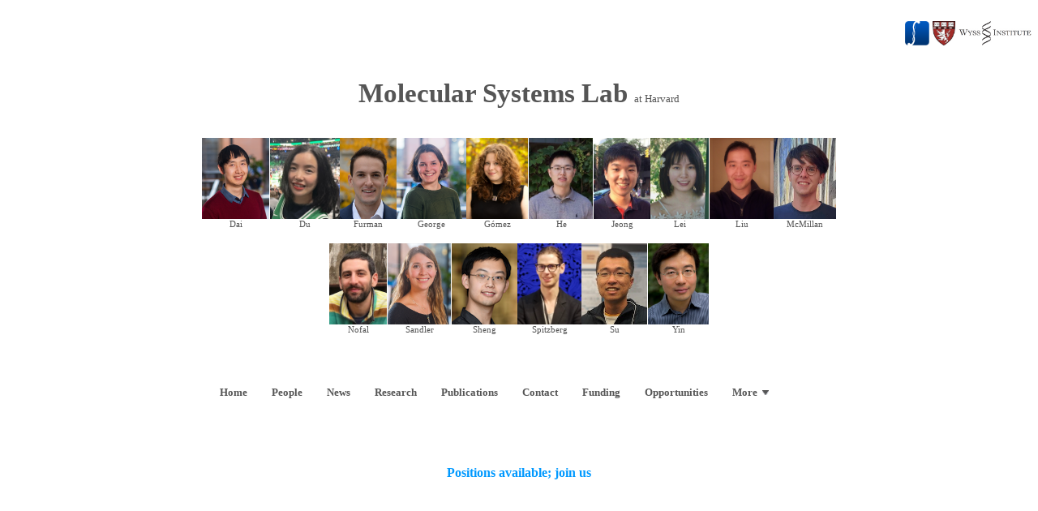

--- FILE ---
content_type: text/html; charset=UTF-8
request_url: https://yin.hms.harvard.edu/
body_size: 2662
content:
<!DOCTYPE HTML PUBLIC "-//W3C//DTD HTML 4.01 Transitional//EN">
<html>
<head>
  <meta content="text/html; charset=ISO-8859-1"
 http-equiv="Content-Type">
  <title>Molecular Systems Lab Home</title>
<style type="text/css">
a { text-decoration:none }
</style>

<!--BEGIN GOOGLE ANALYTICS CODE -->
<script>
  (function(i,s,o,g,r,a,m){i['GoogleAnalyticsObject']=r;i[r]=i[r]||function(){
  (i[r].q=i[r].q||[]).push(arguments)},i[r].l=1*new Date();a=s.createElement(o),
  m=s.getElementsByTagName(o)[0];a.async=1;a.src=g;m.parentNode.insertBefore(a,m)
  })(window,document,'script','//www.google-analytics.com/analytics.js','ga');

  ga('create', 'UA-59853124-1', 'auto');
  ga('send', 'pageview');

</script>
	<!--script type="text/javascript">
	  var _gaq = _gaq || [];
	  _gaq.push(['_setAccount', 'UA-36687662-1']);
	  _gaq.push(['_setDomainName', 'molecular-systems.net']);
	  _gaq.push(['_trackPageview']);
	  (function() {
	    var ga = document.createElement('script'); ga.type = 'text/javascript'; ga.async = true;
	    ga.src = ('https:' == document.location.protocol ? 'https://ssl' : 'http://www') + '.google-analytics.com/ga.js';
	    var s = document.getElementsByTagName('script')[0]; s.parentNode.insertBefore(ga, s);  })();
	</script-->
<!--END GOOGLE ANALYTICS CODE -->

<!--BEGIN MENU CODE -->
	<link rel="stylesheet" href="menu/menu.css"></link>
	<script type="text/javascript" src="https://ajax.googleapis.com/ajax/libs/ext-core/3.1.0/ext-core.js"></script>
	<script type="text/javascript" src="menu/menu.js"></script>
<!--END MENU CODE -->

</head>
<body>

<div style="text-align: center;">&nbsp;&nbsp;&nbsp; <br>


<table style="text-align: left; width: 100%;" border="0" cellpadding="0" cellspacing="0">
  <tbody>

  <tr>
    <td style="vertical-align: top; text-align: right;">
      <a href="https://sysbio.med.harvard.edu/" target="_top"><img border="0" style="height: 30px;" alt="Dept. Systems Biology" src="graphics/logo.sb.png"> </a>
      <a href="http://hms.harvard.edu/hms/home.asp" target="_top"><img border="0" style="height: 30px;" alt="Harvard Medical School" src="graphics/logo.hms.jpg"> </a>
      <a href="http://wyss.harvard.edu/" target="_top"> <img border="0" style="height: 30px" alt="Wyss Institute for Biologically Inspired Engineering" src="graphics/logo.wyss.jpg"> </a>
   </td>
   </tr>
   <tr>
   <td><br><br></td>
   </tr>

<!-------- 
    <tr align="center">
      <td colspan="2" rowspan="1" style="vertical-align: top;"><big><big><big><span
 style="color:#0099FF;"><b>Molecular Systems Lab </b></span></big></big></big><span
 style="color:#0099FF;"><small><small>at Harvard</small></small></span></td>
    </tr>
----->

    <tr align="center">
      <td colspan="2" rowspan="1" style="vertical-align: top;"><big><big><big><big><span
style="color: #555555;"><b>Molecular Systems Lab </b></span></big></big></big></big><span
style="color: #555555;"><small>at Harvard</small></span></td>
    </tr>
    
<!--ROW OF PHOTOS-->

<tr>
	<td> <br /></td>
</tr>
<tr align="center">
      	<td style="vertical-align: top;"><br>
	<div style="text-align: center;">
<table
 	style="text-align: left; width: 145px; margin-left: auto; margin-right: auto; color: #555555 	"
 	border="0" cellpadding="0" cellspacing="0">
<tbody>

<tr>

		<td style='vertical-align: top;'><a href='people.html#dai'>
		<img border='0' style='height: 100px;' alt='Liuhan Dai' src='graphics/people.dai.liuhan.png'></a></td>
		
		<td style='vertical-align: top;'><a href='people.html#du'>
		<img border='0' style='height: 100px;' alt='Lili Du' src='graphics/people.du.lili.jpg'></a></td>

		<td style='vertical-align: top;'><a href='people.html#furman'>
		<img border='0' style='height: 100px;' alt='Max Furman' src='graphics/people.furman.max.jpg'></a></td>
		
		<td style='vertical-align: top;'><a href='people.html#george'>
		<img border='0' style='height: 100px;' alt='Charlotte George' src='graphics/small.george.charlotte.png'></a></td>
		
		<td style='vertical-align: top;'><a href='people.html#gomez'>
		<img border='0' style='height: 100px;' alt='Nicole Gomez' src='graphics/people.gomez.nicole.jpeg'></a></td>
		
		<td style='vertical-align: top;'><a href='people.html#furman'>
		<img border='0' style='height: 100px;' alt='Liqun He' src='graphics/people.he.liqun.jpg'></a></td>
		
		<td style='vertical-align: top;'> <a href='people.html#jeong'>
		<img border='0' style='height: 100px;' alt='Jiyoun Jeong' src='graphics/small.jeong.jiyoun.jpg'></a></td>
		
		<td style='vertical-align: top;'> <a href='people.html#lei'>
		<img border='0' style='height: 100px;' alt='Zhixin Lei' src='graphics/people.lei.zhixin.jpeg'></a></td>

		<td style="vertical-align: top;"> <a href="people.html#ninning" >
		<img border="0" style="height: 100px;" alt="Ninning Liu" src="graphics/small.liu.ninning.png"></a></td>
		
		<td style='vertical-align: top;'> <a href='people.html#mcmillan'>
		<img border='0' style='height: 100px;' alt='Ryan McMillan' src='graphics/people.mcmillan.ryan.jpg'></a></td>
		

</tr>

<tr>
	
		<td style="vertical-align: top; text-align: center;"><small><small>
		<a href='people.html#dai' style = 'color:#555555'>Dai</a><br></small></small></td>
		
		<td style="vertical-align: top; text-align: center;"><small><small>
		<a href='people.html#du' style = 'color:#555555'>Du</a><br></small></small></td>

		<td style="vertical-align: top; text-align: center;"><small><small>
		<a href='people.html#furman' style = 'color:#555555'>Furman</a><br></small></small></td>
		
		<td style='vertical-align: top; text-align: center;'><small><small> 
		<a href='people.html#george' style = 'color:#555555'>George</a><br></small></small></td>
		
		<td style='vertical-align: top; text-align: center;'><small><small> 
		<a href='people.html#gomez' style = 'color:#555555'>G<span>&#243;</span>mez</a><br></small></small></td>
		
		<td style='vertical-align: top; text-align: center;'><small><small> 
		<a href='people.html#He' style = 'color:#555555'>He</a><br></small></small></td>
		
		<td style='vertical-align: top; text-align: center;'><small><small> 
		<a href='people.html#Jeong' style = 'color:#555555'>Jeong</a><br></small></small></td>
		
		<td style='vertical-align: top; text-align: center;'><small><small> 
		<a href='people.html#Lei' style = 'color:#555555'>Lei</a><br></small></small></td>

		<td style="vertical-align: top; text-align: center;"><small><small>
		<a href="people.html#ninning" style = "color:#555555">
		Liu</a><br>      </td>	 
		
		<td style='vertical-align: top; text-align: center;'><small><small> 
		<a href='people.html#mcmillan' style = 'color:#555555'>McMillan</a><br></small></small></td>	 
		
		
	

</tr>
</tbody>
</table>
<br>

<table
 	style="text-align: left; width: 145px; margin-left: auto; margin-right: auto; color: #555555 	"
 	border="0" cellpadding="0" cellspacing="0">
<tbody>

<tr>		
		
		<td style='vertical-align: top;'> <a href='people.html#nofal'>
		<img border='0' style='height: 100px;' alt='Michel Nofal' src='graphics/small.nofal.michel.jpg'></a></td>
		
		<td style='vertical-align: top;'><a href='people.html#sandler'>
		<img border='0' style='height: 100px;' alt='Sarah Sandler' src='graphics/people.sandler.sarah.jpeg'></a></td>
		
		<td style='vertical-align: top;'><a href='people.html#sheng'>
		<img border='0' style='height: 100px;' alt='Kuanwei Sheng' src='graphics/small.sheng.kuanwei.jpg'></a></td>
		
		<td style='vertical-align: top;'><a href='people.html#spitzberg'>
		<img border='0' style='height: 100px;' alt='Joshua Spitzberg' src='graphics/people.spitzberg.joshua.png'></a></td>

		<td style='vertical-align: top;'><a href='people.html#su'>
		<img border='0' style='height: 100px;' alt='Hanquan Su' src='graphics/small.su.hanquan.jpg'></a></td>

		<td style="vertical-align: top;"> <a href="people/yin.peng/index.html" >
		<img border="0" style="height: 100px;" alt="Peng Yin" src="graphics/small.yin.peng.png"></a></td>

</tr>

<tr>	
		
		<td style='vertical-align: top; text-align: center;'><small><small> 
		<a href='people.html#nofal' style = 'color:#555555'>Nofal</a><br></small></small></td>	
		
		<td style='vertical-align: top; text-align: center;'><small><small> 
		<a href='people.html#sandler' style = 'color:#555555'>Sandler</a><br></small></small></td>
    		
		<td style='vertical-align: top; text-align: center;'><small><small> 
		<a href='people.html#sheng' style = 'color:#555555'>Sheng</a><br></small></small></td>
		
		<td style='vertical-align: top; text-align: center;'><small><small> 
		<a href='people.html#spitzberg' style = 'color:#555555'>Spitzberg</a><br></small></small></td>

		<td style='vertical-align: top; text-align: center;'><small><small> 
		<a href='people.html#su' style = 'color:#555555'>Su</a><br></small></small></td>
    	
		<td style="vertical-align: top; text-align: center;"><small><small>
		<a href="people/yin.peng/index.html" style = "color:#555555">Yin</a><br></small></small></td>
</tr>
		
</tbody>
</table>
<br>

<br>
<br>


<!--MENU LINKS-->
<big>
<div class="small">
<div align="center">
<ul id="horizontal-menu" class="ux-menu ux-menu-horizontal">
	<li><a href="index.html" style="color: #555555;"><b>Home</b></a>&nbsp;&nbsp;&nbsp;&nbsp;&nbsp;&nbsp;</li>
	<li><a href="people.html" style="color: #555555;"><b>People</b></a>&nbsp;&nbsp;&nbsp;&nbsp;&nbsp;&nbsp;</li>
	<li><a href="news.html" style="color: #555555;"><b>News</b></a>&nbsp;&nbsp;&nbsp;&nbsp;&nbsp;&nbsp;</li>
	<li><a href="research.html" style="color: #555555;"><b>Research</b></a>&nbsp;&nbsp;&nbsp;&nbsp;&nbsp;&nbsp;</li>
	<li><a href="publications.html" style="color: #555555;"><b>Publications</b></a>&nbsp;&nbsp;&nbsp;&nbsp;&nbsp;</li>
	<li><a href="contact.html" style="color: #555555;"><b>Contact</b></a>&nbsp;&nbsp;&nbsp;&nbsp;&nbsp;&nbsp;</li>
	<li><a href="funding.html" style="color: #555555;"><b>Funding</b></a>&nbsp;&nbsp;&nbsp;&nbsp;&nbsp;</li>
	<li><a href="opportunities.html" style="color: #555555;"><b>Opportunities</b></a>&nbsp;&nbsp;&nbsp;&nbsp;&nbsp;</li>
	<li><a href="more.html" style="color: #555555;"><b>More</b></a>
		<ul>
			<li><a href="more.html">All</a></li>
			<li><a href="media.html">Media</a></li>
			<li><a href="gallery.html">Gallery</a></li>
			<li><a href="photos.html">Group Photos</a></li>
			<li><a href="teaching.html">Teaching</a></li>
			<li><a href="outreach.html">Outreach</a></li>
			<li><a href="resources.html">Resources</a></li>
		</ul>
	</li>
</ul>			
</div>
</big>


<br>
<br>
<br>



<b><a href="opportunities.html" style="color:#0099FF;"> Positions available; join us </a></b>

 
<br>
<br>
<br>
<br>

</div>
</div>
</body>
</html>



--- FILE ---
content_type: text/css
request_url: https://yin.hms.harvard.edu/menu/menu.css
body_size: 870
content:
/*!
 * Ext Core Library 3.0
 * http://extjs.com/
 * Copyright(c) 2006-2009, Ext JS, LLC.
 * 
 * MIT Licensed - http://extjs.com/license/mit.txt
 */
/*-- required & default rules --*/

.small {
width: 48em; 
display: block; 
float: none; 
clear: both; 
text-align: center;
margin-left: auto; 
margin-right: auto;
}

.ux-menu-container {
    position: relative;
}

.ux-menu,
.ux-menu ul {
    list-style-image: none;
    list-style-position: outside;
    list-style-type: none;
    margin: 0;
    padding: 0;
    line-height: 1;
    color: #09F;
}

.ux-menu-sub {
    outline: 0;
    border: 1px solid #e3dad1;
    background-color: white;
    padding: 2px !important;
}
    

#horizontal-menu li, .ux-menu li {
    position: relative;
    float: left;
}

#horizontal-menu ul, .ux-menu ul {
    position: absolute;
    top: 0;
    left: 0;
}

.ext-border-box .ux-menu-ie-iframe,
.ext-ie7 .ux-menu-ie-iframe {
    padding: 0;
    margin: 0;
    position: absolute;
    top: 0;
    left: 0;
    display: none;
    zoom: 1;
    z-index: -1;
    filter:mask();
}

.ux-menu-vertical .ux-menu-item-main {
    clear: left;
}

.ux-menu a {
    display: block;
    position: relative;
    text-decoration: none;
    background-color: white;
    border: 1px solid white;
    padding: 10px 14px;
    color: #09F;

}

ux.menu ul a {
    width: 100%;
}

.ux-menu a:focus,
.ux-menu a:hover,
.ux-menu a.ux-menu-link-hover {
    border-color: #d2e3f4;
    outline: 0;
    color: #555;
}

.ext-ie .ux-menu-clearfix {
    zoom: 1;
}

.ux-menu-clearfix:after {
    content: ".";
    display: block;
    height: 0;
    clear: both;
    visibility: hidden;
}

.ux-menu a.ux-menu-link-parent {
    padding-right: 24px;
    min-width: 1px;
}
.ux-menu-arrow {
    display: block;
    width: 8px;
    height: 6px;
    right: 10px;
    top: 14px;
    position: absolute;
    background: url(images/menu-arrow-down-555.png) no-repeat;
    font-size: 0;
}

.ux-menu.ux-menu-vertical .ux-menu-arrow,
.ux-menu ul .ux-menu-arrow  {
    width: 6px;
    height: 8px;
    top: 13px; 
    background: url(images/menu-arrow-right.png) no-repeat;
}

.ext-border-box .ux-menu-arrow {
    top: 17px;
}
.ext-border-box .ux-menu.ux-menu-vertical .ux-menu-arrow,
.ext-border-box .ux-menu ul .ux-menu-arrow {
    top: 16px;
}

.ux-menu ul.ux-menu-hidden {
    display: none;
}
.small .ux-menu-horizontal li > a {
color: #555555;
font-size: small;
font-weight: bold;
text-align: left;
}


--- FILE ---
content_type: application/javascript
request_url: https://yin.hms.harvard.edu/menu/menu.js
body_size: 3194
content:
/*!
 * Ext Core Library 3.0
 * http://extjs.com/
 * Copyright(c) 2006-2009, Ext JS, LLC.
 * 
 * MIT Licensed - http://extjs.com/license/mit.txt
 */
/*
 * Ext Core Library Examples 3.0 Beta
 * http://extjs.com/
 * Copyright(c) 2006-2009, Ext JS, LLC.
 * 
 * The MIT License
 * 
 * Permission is hereby granted, free of charge, to any person obtaining a copy
 * of this software and associated documentation files (the "Software"), to deal
 * in the Software without restriction, including without limitation the rights
 * to use, copy, modify, merge, publish, distribute, sublicense, and/or sell
 * copies of the Software, and to permit persons to whom the Software is
 * furnished to do so, subject to the following conditions:
 * 
 * The above copyright notice and this permission notice shall be included in
 * all copies or substantial portions of the Software.
 * 
 * THE SOFTWARE IS PROVIDED "AS IS", WITHOUT WARRANTY OF ANY KIND, EXPRESS OR
 * IMPLIED, INCLUDING BUT NOT LIMITED TO THE WARRANTIES OF MERCHANTABILITY,
 * FITNESS FOR A PARTICULAR PURPOSE AND NONINFRINGEMENT. IN NO EVENT SHALL THE
 * AUTHORS OR COPYRIGHT HOLDERS BE LIABLE FOR ANY CLAIM, DAMAGES OR OTHER
 * LIABILITY, WHETHER IN AN ACTION OF CONTRACT, TORT OR OTHERWISE, ARISING FROM,
 * OUT OF OR IN CONNECTION WITH THE SOFTWARE OR THE USE OR OTHER DEALINGS IN
 * THE SOFTWARE.
 * 
 */

Ext.ns('Ext.ux');

Ext.ux.Menu = Ext.extend(Ext.util.Observable, {
    direction: 'horizontal',
    delay: 0.2,
    autoWidth: true,
    transitionType: 'fade',
    transitionDuration: 0.3,
    animate: true,
    currentClass: 'current',

    constructor: function(elId, config) {
        config = config || {};
        Ext.apply(this, config);

        Ext.ux.Menu.superclass.constructor.call(this, config);

        this.addEvents(
            'show',
            'hide',
            'click'
        );

        this.el = Ext.get(elId);

        this.initMarkup();
        this.initEvents();

        this.setCurrent();
    },

    initMarkup: function(){
        this.container = this.el.wrap({cls: 'ux-menu-container', style: 'z-index: ' + --Ext.ux.Menu.zSeed});
        this.items = this.el.select('li');

        this.el.addClass('ux-menu ux-menu-' + this.direction);
        this.el.select('>li').addClass('ux-menu-item-main');

        this.el.select('li:has(>ul)').addClass('ux-menu-item-parent').each(function(item) {
            item.down('a')
                .addClass('ux-menu-link-parent')
                .createChild({tag: 'span', cls: 'ux-menu-arrow'});
        });
        
        this.el.select('li:first-child>a').addClass('ux-menu-link-first');
        this.el.select('li:last-child>a').addClass('ux-menu-link-last');
        this.el.select('li:last-child').addClass('ux-menu-item-last');

        // create clear fixes for the floating stuff
        this.container.addClass('ux-menu-clearfix');

        // if autoWidth make every submenu as wide as its biggest child;
        if(this.autoWidth) {
            this.doAutoWidth();
        }

        var subs = this.el.select('ul');
        subs.addClass('ux-menu-sub');
        
        //ie6 and ie7/ie8 quirksmode need iframes behind the submenus
        if(Ext.isBorderBox || Ext.isIE7) {
            subs.each(function(item) {
                item.parent().createChild({tag: 'iframe', cls: 'ux-menu-ie-iframe'})
                    .setWidth(item.getWidth())
                    .setHeight(item.getHeight());
            });
        }
        
        subs.addClass('ux-menu-hidden');
    },

    initEvents: function() {
        this.showTask = new Ext.util.DelayedTask(this.showMenu, this);
        this.hideTask = new Ext.util.DelayedTask(function() {
            this.showTask.cancel();
            this.hideAll();
            this.fireEvent('hide');
        }, this);

        this.el.hover(function() {
            this.hideTask.cancel();
        }, function() {
            this.hideTask.delay(this.delay*1000);
        }, this);

        // for each item that has a submenu, create a mouseenter function that shows its submenu
        // delay 5 to make sure enter is fired after mouseover
        this.el.select('li.ux-menu-item-parent').on('mouseenter', this.onParentEnter, false, {me: this, delay: 5});

        // listen for mouseover events on items to hide other items submenus and remove hovers
        this.el.on('mouseover', function(ev, t) {
            this.manageSiblings(t);
            // if this item does not have a submenu, the showMenu task for a sibling could potentially still be fired, so cancel it
            if(!Ext.fly(t).hasClass('ux-menu-item-parent')) {
                this.showTask.cancel();
            }
        }, this, {delegate: 'li'});

        this.el.on('click', function(ev, t) {
            return this.fireEvent('click', ev, t, this);
        }, this, {delegate: 'a'})
    },

    onParentEnter: function(ev, link, o) {
        var item = Ext.get(this),
            me = o.me;

        // if this item is in a submenu and contains a submenu, check if the submenu is not still animating
        if(!item.hasClass('ux-menu-item-main') && item.parent('ul').hasActiveFx()) {
            item.parent('ul').stopFx(true);
        }

        // if submenu is already shown dont do anything
        if(!item.child('ul').hasClass('ux-menu-hidden')) {
            return;
        }
        
        me.showTask.delay(me.delay*1000, false, false, [item]);   
    },

    showMenu : function(item) {
        var menu = item.child('ul'),
            x = y = right = 0 ;

        item.select('>a').addClass('ux-menu-link-hover');

        // some different configurations require different positioning
        if(this.direction == 'horizontal' && item.hasClass('ux-menu-item-main')) {
            y = item.getHeight()+1;
            if(item.hasClass('ux-menu-item-last')) {
                menu.removeClass('ux-menu-hidden');
                x = item.getWidth()-menu.getWidth();
            }
        }
        else {
            x = item.getWidth()+1;
        }

        // if its ie, force a repaint of the submenu
        if(Ext.isIE) {
            menu.select('ul').addClass('ux-menu-hidden');
            // ie bugs...
            if(Ext.isBorderBox || Ext.isIE7) {
                item.down('iframe').setStyle({left: x + 'px', top: y + 'px', display: 'block'});
            }
        }
        
            menu.setStyle({left: x + 'px', top: y + 'px'}).removeClass('ux-menu-hidden');
        
        if(this.animate) {
            switch(this.transitionType) {
                case 'slide':
                    if(this.direction == 'horizontal' && item.hasClass('ux-menu-item-main')) {
                        menu.slideIn('t', {
                            duration: this.transitionDuration
                        });
                    }
                    else {
                        menu.slideIn('l', {
                            duration: this.transitionDuration
                        });
                    }
                break;

                default:
                    menu.setOpacity(0.001).fadeIn({
                        duration: this.transitionDuration
                    });
                break
            }
        }
        
        this.fireEvent('show', item, menu, this);
    },

    manageSiblings: function(item) {
        var item = Ext.get(item);
        item.parent().select('li.ux-menu-item-parent').each(function(child) {
            if(child.dom.id !== item.dom.id) {
                child.select('>a').removeClass('ux-menu-link-hover');
                child.select('ul').stopFx(false).addClass('ux-menu-hidden');
                if (Ext.isBorderBox || Ext.isIE7) {
                    child.select('iframe').setStyle('display', 'none');
                }
            }
        });
    },

    hideAll: function() {
        this.manageSiblings(this.el);
    },
    
    setCurrent: function() {
        var els = this.el.query('.' + this.currentClass);
        if(!els.length) {
            return;
        }
        var item = Ext.get(els[els.length-1]).removeClass(this.currentClass).findParent('li', null, true);
        while(item && item.parent('.ux-menu')) {
            item.down('a').addClass(this.currentClass);
            item = item.parent('li');
        }
    },

    doAutoWidth: function() {
        var fixWidth = function(sub) {
            var widest = 0;
            var items = sub.select('>li');

            sub.setStyle({width: 3000 + 'px'});
            items.each(function(item) {
                widest = Math.max(widest, item.getWidth());
            });

            widest = Ext.isIE ? widest + 1 : widest;
            items.setWidth(widest + 'px');
            sub.setWidth(widest + 'px');
        }

        if(this.direction == 'vertical') {
            this.container.select('ul').each(fixWidth);
        }
        else {
            this.el.select('ul').each(fixWidth);
        }
        
    }
});

Ext.ux.Menu.zSeed = 10000;

Ext.onReady(function() {
                new Ext.ux.Menu('horizontal-menu', {
                    transitionType: 'slide',
                    direction: 'horizontal', // default
                    delay: 0.2,              // default
                    autoWidth: true,         // default
                    transitionDuration: 0.3, // default
                    animate: true,           // default
                    currentClass: 'current'  // default
                });
            });